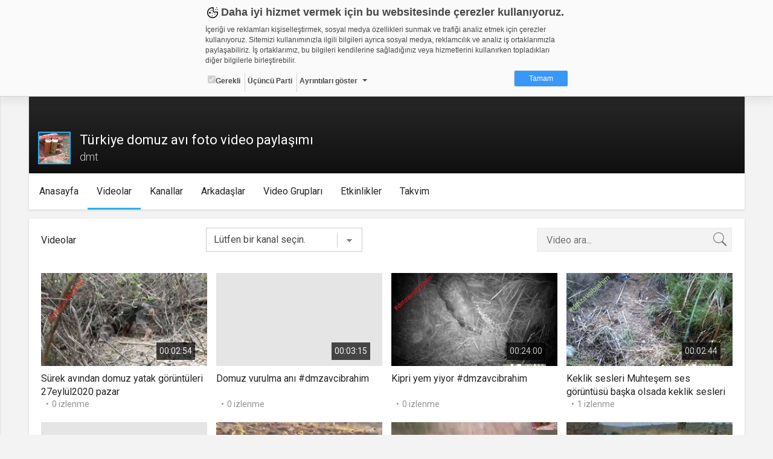

--- FILE ---
content_type: text/html; charset=UTF-8
request_url: https://web.tv/member/videoListPage/
body_size: 1783
content:


    <div class="section-videos">
        <div class="row">
                            <div class="col-lg-6 col-md-8 col-sm-12 col-xs-12 video" id="12238156">
                    <style>
                        div.item button.btn, div.item-control .btn { font-size:12px; }
                    </style>
                    <div class="item" style="background-color:#e5e5e5">
                        
                        <a href="https://domuzavcisibrhm.web.tv/video/surek-avindan-domuz-yatak-goruntuleri-27eylul2020-pazar__dmlfond0f0w">
                            <img src="https://thumbs01.cdn.web.tv/dm/lf/dmlfond0f0w_2_300x165.jpg" class="image responsive-img" style="width: 100%; height: 154px;">
                            <div class="time">00:02:54</div>
                        </a>

                        <div class="elementInfo" style="top: 8px;left: 0px;opacity: 0.9;">
                                                    </div>
                    </div>

                    
                    <div class="item-title" style="overflow: hidden;">Sürek avından domuz yatak görüntüleri 27eylül2020 pazar  </div>
                    <div class="item-detail">
                        <div></div>
                        <div>0 izlenme</div>
                    </div>
                </div>

                            <div class="col-lg-6 col-md-8 col-sm-12 col-xs-12 video" id="12238152">
                    <style>
                        div.item button.btn, div.item-control .btn { font-size:12px; }
                    </style>
                    <div class="item" style="background-color:#e5e5e5">
                        
                        <a href="https://domuzavcisibrhm.web.tv/video/domuz-vurulma-ani-dmzavcibrahim__0vcteofkeqe">
                            <img src="https://thumbs01.cdn.web.tv/0v/ct/0vcteofkeqe_2_300x165.jpg" class="image responsive-img" style="width: 100%; height: 154px;">
                            <div class="time">00:03:15</div>
                        </a>

                        <div class="elementInfo" style="top: 8px;left: 0px;opacity: 0.9;">
                                                    </div>
                    </div>

                    
                    <div class="item-title" style="overflow: hidden;">Domuz vurulma anı #dmzavcibrahim  </div>
                    <div class="item-detail">
                        <div></div>
                        <div>0 izlenme</div>
                    </div>
                </div>

                            <div class="col-lg-6 col-md-8 col-sm-12 col-xs-12 video" id="12238147">
                    <style>
                        div.item button.btn, div.item-control .btn { font-size:12px; }
                    </style>
                    <div class="item" style="background-color:#e5e5e5">
                        
                        <a href="https://domuzavcisibrhm.web.tv/video/kipri-yem-yiyor-dmzavcibrahim__7imifcwznma">
                            <img src="https://thumbs01.cdn.web.tv/7i/mi/7imifcwznma_2_300x165.jpg" class="image responsive-img" style="width: 100%; height: 154px;">
                            <div class="time">00:24:00</div>
                        </a>

                        <div class="elementInfo" style="top: 8px;left: 0px;opacity: 0.9;">
                                                    </div>
                    </div>

                    
                    <div class="item-title" style="overflow: hidden;">Kipri yem yiyor #dmzavcibrahim  </div>
                    <div class="item-detail">
                        <div></div>
                        <div>0 izlenme</div>
                    </div>
                </div>

                            <div class="col-lg-6 col-md-8 col-sm-12 col-xs-12 video" id="12238144">
                    <style>
                        div.item button.btn, div.item-control .btn { font-size:12px; }
                    </style>
                    <div class="item" style="background-color:#e5e5e5">
                        
                        <a href="https://domuzavcisibrhm.web.tv/video/keklik-sesleri-muhtesem-ses-goruntusu-baska-olsada-keklik-sesleri-super-olmus__zdauq1hyp8e">
                            <img src="https://thumbs01.cdn.web.tv/zd/au/zdauq1hyp8e_2_300x165.jpg" class="image responsive-img" style="width: 100%; height: 154px;">
                            <div class="time">00:02:44</div>
                        </a>

                        <div class="elementInfo" style="top: 8px;left: 0px;opacity: 0.9;">
                                                    </div>
                    </div>

                    
                    <div class="item-title" style="overflow: hidden;">Keklik sesleri Muhteşem ses görüntüsü başka olsada keklik sesleri süper olmuş  </div>
                    <div class="item-detail">
                        <div></div>
                        <div>1 izlenme</div>
                    </div>
                </div>

                            <div class="col-lg-6 col-md-8 col-sm-12 col-xs-12 video" id="12238143">
                    <style>
                        div.item button.btn, div.item-control .btn { font-size:12px; }
                    </style>
                    <div class="item" style="background-color:#e5e5e5">
                        
                        <a href="https://domuzavcisibrhm.web.tv/video/kipri-leri-hic-boyle-gormediniz-mutlaka-izleyin-dmzavcibrahim__d8n81povdn6">
                            <img src="https://thumbs01.cdn.web.tv/d8/n8/d8n81povdn6_2_300x165.jpg" class="image responsive-img" style="width: 100%; height: 154px;">
                            <div class="time">00:09:25</div>
                        </a>

                        <div class="elementInfo" style="top: 8px;left: 0px;opacity: 0.9;">
                                                    </div>
                    </div>

                    
                    <div class="item-title" style="overflow: hidden;">Kipri leri hiç böyle görmediniz mutlaka izleyin #dmzavcibrahim  </div>
                    <div class="item-detail">
                        <div></div>
                        <div>0 izlenme</div>
                    </div>
                </div>

                            <div class="col-lg-6 col-md-8 col-sm-12 col-xs-12 video" id="9936702">
                    <style>
                        div.item button.btn, div.item-control .btn { font-size:12px; }
                    </style>
                    <div class="item" style="background-color:#e5e5e5">
                        
                        <a href="https://domuz.web.tv/video/guzel-goruntu-vermis-domuz-izlenir-16__og1ssgybaxu">
                            <img src="https://thumbs01.cdn.web.tv/og/1s/og1ssgybaxu_2_300x165.jpg" class="image responsive-img" style="width: 100%; height: 154px;">
                            <div class="time">00:02:20</div>
                        </a>

                        <div class="elementInfo" style="top: 8px;left: 0px;opacity: 0.9;">
                                                    </div>
                    </div>

                    
                    <div class="item-title" style="overflow: hidden;">Güzel görüntü vermiş domuz izlenir +16  </div>
                    <div class="item-detail">
                        <div></div>
                        <div>15 izlenme</div>
                    </div>
                </div>

                            <div class="col-lg-6 col-md-8 col-sm-12 col-xs-12 video" id="7895855">
                    <style>
                        div.item button.btn, div.item-control .btn { font-size:12px; }
                    </style>
                    <div class="item" style="background-color:#e5e5e5">
                        
                        <a href="https://domuz.web.tv/video/fare-gibi-kacisiyorlar-domuzlar__bsftuff3slm">
                            <img src="https://thumbs01.cdn.web.tv/bs/ft/bsftuff3slm_2_300x165.jpg" class="image responsive-img" style="width: 100%; height: 154px;">
                            <div class="time">00:00:46</div>
                        </a>

                        <div class="elementInfo" style="top: 8px;left: 0px;opacity: 0.9;">
                                                    </div>
                    </div>

                    
                    <div class="item-title" style="overflow: hidden;">Fare gibi kaçışıyorlar domuzlar </div>
                    <div class="item-detail">
                        <div></div>
                        <div>24 izlenme</div>
                    </div>
                </div>

                            <div class="col-lg-6 col-md-8 col-sm-12 col-xs-12 video" id="7895705">
                    <style>
                        div.item button.btn, div.item-control .btn { font-size:12px; }
                    </style>
                    <div class="item" style="background-color:#e5e5e5">
                        
                        <a href="https://domuz.web.tv/video/fadi-tuma__tc9lzbcfyzq">
                            <img src="https://thumbs01.cdn.web.tv/tc/9l/tc9lzbcfyzq_2_300x165.jpg" class="image responsive-img" style="width: 100%; height: 154px;">
                            <div class="time">00:01:27</div>
                        </a>

                        <div class="elementInfo" style="top: 8px;left: 0px;opacity: 0.9;">
                                                    </div>
                    </div>

                    
                    <div class="item-title" style="overflow: hidden;">Fadi Tuma  </div>
                    <div class="item-detail">
                        <div></div>
                        <div>12 izlenme</div>
                    </div>
                </div>

                            <div class="col-lg-6 col-md-8 col-sm-12 col-xs-12 video" id="7253570">
                    <style>
                        div.item button.btn, div.item-control .btn { font-size:12px; }
                    </style>
                    <div class="item" style="background-color:#e5e5e5">
                        
                        <a href="https://domuz.web.tv/video/monteria-en-la-dehesa-moscosa__8wwquzhapb2">
                            <img src="https://thumbs01.cdn.web.tv/8w/wq/8wwquzhapb2_2_300x165.jpg" class="image responsive-img" style="width: 100%; height: 154px;">
                            <div class="time">00:11:43</div>
                        </a>

                        <div class="elementInfo" style="top: 8px;left: 0px;opacity: 0.9;">
                                                    </div>
                    </div>

                    
                    <div class="item-title" style="overflow: hidden;">Monteria en La dehesa Moscosa  </div>
                    <div class="item-detail">
                        <div></div>
                        <div>47 izlenme</div>
                    </div>
                </div>

                            <div class="col-lg-6 col-md-8 col-sm-12 col-xs-12 video" id="7142360">
                    <style>
                        div.item button.btn, div.item-control .btn { font-size:12px; }
                    </style>
                    <div class="item" style="background-color:#e5e5e5">
                        
                        <a href="https://domuz.web.tv/video/domuz-dudugu-sesi__xay1yvqerfe">
                            <img src="https://thumbs01.cdn.web.tv/xa/y1/xay1yvqerfe_2_300x165.jpg" class="image responsive-img" style="width: 100%; height: 154px;">
                            <div class="time">00:05:18</div>
                        </a>

                        <div class="elementInfo" style="top: 8px;left: 0px;opacity: 0.9;">
                                                    </div>
                    </div>

                    
                    <div class="item-title" style="overflow: hidden;">Domuz düdüğü sesi  </div>
                    <div class="item-detail">
                        <div></div>
                        <div>496 izlenme</div>
                    </div>
                </div>

                            <div class="col-lg-6 col-md-8 col-sm-12 col-xs-12 video" id="7142353">
                    <style>
                        div.item button.btn, div.item-control .btn { font-size:12px; }
                    </style>
                    <div class="item" style="background-color:#e5e5e5">
                        
                        <a href="https://domuz.web.tv/video/kuduz-nedir-biz-avcilar-ogrenmesi-gerekir__d6kdoleew4a">
                            <img src="https://thumbs01.cdn.web.tv/d6/kd/d6kdoleew4a_2_300x165.jpg" class="image responsive-img" style="width: 100%; height: 154px;">
                            <div class="time">00:05:46</div>
                        </a>

                        <div class="elementInfo" style="top: 8px;left: 0px;opacity: 0.9;">
                                                    </div>
                    </div>

                    
                    <div class="item-title" style="overflow: hidden;">Kuduz nedir biz avcılar öğrenmesi gerekir  </div>
                    <div class="item-detail">
                        <div></div>
                        <div>7 izlenme</div>
                    </div>
                </div>

                            <div class="col-lg-6 col-md-8 col-sm-12 col-xs-12 video" id="7055863">
                    <style>
                        div.item button.btn, div.item-control .btn { font-size:12px; }
                    </style>
                    <div class="item" style="background-color:#e5e5e5">
                        
                        <a href="https://domuz.web.tv/video/gece-domuz-avi-dunyada-domuz-avi__glnoixqgivk">
                            <img src="https://thumbs01.cdn.web.tv/gl/no/glnoixqgivk_2_300x165.jpg" class="image responsive-img" style="width: 100%; height: 154px;">
                            <div class="time">00:00:33</div>
                        </a>

                        <div class="elementInfo" style="top: 8px;left: 0px;opacity: 0.9;">
                                                    </div>
                    </div>

                    
                    <div class="item-title" style="overflow: hidden;">Gece Domuz avı Dünyada domuz avı  </div>
                    <div class="item-detail">
                        <div></div>
                        <div>94 izlenme</div>
                    </div>
                </div>

                            <div class="col-lg-6 col-md-8 col-sm-12 col-xs-12 video" id="7055855">
                    <style>
                        div.item button.btn, div.item-control .btn { font-size:12px; }
                    </style>
                    <div class="item" style="background-color:#e5e5e5">
                        
                        <a href="https://domuz.web.tv/video/mugla-dan-gelen-domuz-avi-videosu__orjdjo1j4pq">
                            <img src="https://thumbs01.cdn.web.tv/or/jd/orjdjo1j4pq_2_300x165.jpg" class="image responsive-img" style="width: 100%; height: 154px;">
                            <div class="time">00:01:54</div>
                        </a>

                        <div class="elementInfo" style="top: 8px;left: 0px;opacity: 0.9;">
                                                    </div>
                    </div>

                    
                    <div class="item-title" style="overflow: hidden;">Muğla dan gelen domuz avı videosu  </div>
                    <div class="item-detail">
                        <div></div>
                        <div>110 izlenme</div>
                    </div>
                </div>

                            <div class="col-lg-6 col-md-8 col-sm-12 col-xs-12 video" id="7055841">
                    <style>
                        div.item button.btn, div.item-control .btn { font-size:12px; }
                    </style>
                    <div class="item" style="background-color:#e5e5e5">
                        
                        <a href="https://domuz.web.tv/video/3-atis-ve-buyuk-bir-azili-domuz__k3sy22cai5e">
                            <img src="https://thumbs01.cdn.web.tv/k3/sy/k3sy22cai5e_2_300x165.jpg" class="image responsive-img" style="width: 100%; height: 154px;">
                            <div class="time">00:01:12</div>
                        </a>

                        <div class="elementInfo" style="top: 8px;left: 0px;opacity: 0.9;">
                                                    </div>
                    </div>

                    
                    <div class="item-title" style="overflow: hidden;">3 atış ve büyük bir azılı domuz  </div>
                    <div class="item-detail">
                        <div></div>
                        <div>0 izlenme</div>
                    </div>
                </div>

                    </div>
    </div>

